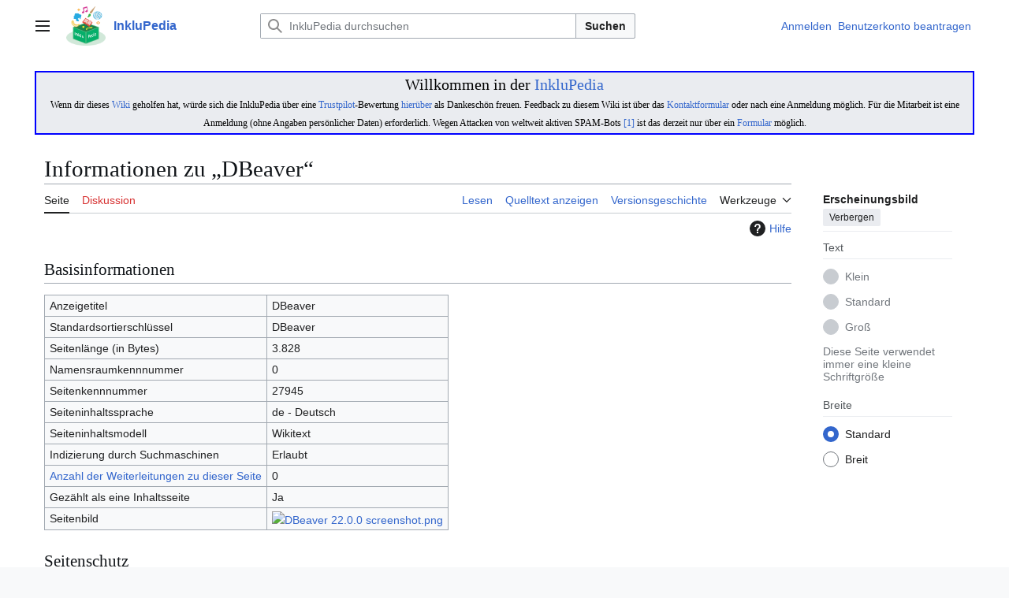

--- FILE ---
content_type: text/html; charset=UTF-8
request_url: https://m.inklupedia.de/index.php?title=DBeaver&action=info
body_size: 34438
content:
<!DOCTYPE html>
<html class="client-nojs vector-feature-language-in-header-enabled vector-feature-language-in-main-page-header-disabled vector-feature-sticky-header-disabled vector-feature-page-tools-pinned-disabled vector-feature-toc-pinned-clientpref-1 vector-feature-main-menu-pinned-disabled vector-feature-limited-width-clientpref-1 vector-feature-limited-width-content-enabled vector-feature-custom-font-size-clientpref--excluded vector-feature-appearance-pinned-clientpref-1 vector-feature-night-mode-disabled skin-theme-clientpref-day vector-toc-not-available" lang="de" dir="ltr">
<head>
<meta charset="UTF-8">
<title>Informationen zu „DBeaver“ – InkluPedia – das freie &amp; freundliche Wiki</title>
<script>(function(){var className="client-js vector-feature-language-in-header-enabled vector-feature-language-in-main-page-header-disabled vector-feature-sticky-header-disabled vector-feature-page-tools-pinned-disabled vector-feature-toc-pinned-clientpref-1 vector-feature-main-menu-pinned-disabled vector-feature-limited-width-clientpref-1 vector-feature-limited-width-content-enabled vector-feature-custom-font-size-clientpref--excluded vector-feature-appearance-pinned-clientpref-1 vector-feature-night-mode-disabled skin-theme-clientpref-day vector-toc-not-available";var cookie=document.cookie.match(/(?:^|; )db_1474361mwclientpreferences=([^;]+)/);if(cookie){cookie[1].split('%2C').forEach(function(pref){className=className.replace(new RegExp('(^| )'+pref.replace(/-clientpref-\w+$|[^\w-]+/g,'')+'-clientpref-\\w+( |$)'),'$1'+pref+'$2');});}document.documentElement.className=className;}());RLCONF={"wgBreakFrames":true,"wgSeparatorTransformTable":[",\t.",".\t,"],"wgDigitTransformTable":["",""],"wgDefaultDateFormat":"dmy","wgMonthNames":["","Januar","Februar","März","April","Mai","Juni","Juli","August","September","Oktober","November","Dezember"],"wgRequestId":"5c56d4fe62d5eea1e03b7d6c","wgCanonicalNamespace":"","wgCanonicalSpecialPageName":false,"wgNamespaceNumber":0,"wgPageName":"DBeaver","wgTitle":"DBeaver","wgCurRevisionId":65804,"wgRevisionId":0,"wgArticleId":27945,"wgIsArticle":false,"wgIsRedirect":false,"wgAction":"info","wgUserName":null,"wgUserGroups":["*"],"wgCategories":[],"wgPageViewLanguage":"de","wgPageContentLanguage":"de","wgPageContentModel":"wikitext","wgRelevantPageName":"DBeaver","wgRelevantArticleId":27945,"wgIsProbablyEditable":false,"wgRelevantPageIsProbablyEditable":false,"wgRestrictionEdit":[],"wgRestrictionMove":[],"wgCiteReferencePreviewsActive":true,"wgMFDisplayWikibaseDescriptions":{"search":false,"watchlist":false,"tagline":false},"wgPopupsFlags":0,"wgCheckUserClientHintsHeadersJsApi":["architecture","bitness","brands","fullVersionList","mobile","model","platform","platformVersion"]};
RLSTATE={"site.styles":"ready","user.styles":"ready","user":"ready","user.options":"loading","mediawiki.interface.helpers.styles":"ready","mediawiki.action.styles":"ready","mediawiki.helplink":"ready","skins.vector.search.codex.styles":"ready","skins.vector.styles":"ready","skins.vector.icons":"ready"};RLPAGEMODULES=["site","mediawiki.page.ready","skins.vector.js","ext.popups","ext.checkUser.clientHints"];</script>
<script>(RLQ=window.RLQ||[]).push(function(){mw.loader.impl(function(){return["user.options@12s5i",function($,jQuery,require,module){mw.user.tokens.set({"patrolToken":"+\\","watchToken":"+\\","csrfToken":"+\\"});
}];});});</script>
<link rel="stylesheet" href="/load.php?lang=de&amp;modules=mediawiki.action.styles%7Cmediawiki.helplink%7Cmediawiki.interface.helpers.styles%7Cskins.vector.icons%2Cstyles%7Cskins.vector.search.codex.styles&amp;only=styles&amp;skin=vector-2022">
<script async="" src="/load.php?lang=de&amp;modules=startup&amp;only=scripts&amp;raw=1&amp;skin=vector-2022"></script>
<meta name="ResourceLoaderDynamicStyles" content="">
<link rel="stylesheet" href="/load.php?lang=de&amp;modules=site.styles&amp;only=styles&amp;skin=vector-2022">
<meta name="generator" content="MediaWiki 1.43.1">
<meta name="robots" content="noindex,nofollow,max-image-preview:standard">
<meta name="format-detection" content="telephone=no">
<meta property="og:image" content="https://upload.wikimedia.org/wikipedia/commons/f/fc/DBeaver_22.0.0_screenshot.png">
<meta property="og:image:width" content="1200">
<meta property="og:image:height" content="699">
<meta property="og:image" content="https://upload.wikimedia.org/wikipedia/commons/f/fc/DBeaver_22.0.0_screenshot.png">
<meta property="og:image:width" content="800">
<meta property="og:image:height" content="466">
<meta property="og:image:width" content="640">
<meta property="og:image:height" content="373">
<meta name="viewport" content="width=1120">
<link rel="search" type="application/opensearchdescription+xml" href="/rest.php/v1/search" title="InkluPedia (de)">
<link rel="EditURI" type="application/rsd+xml" href="https://inklupedia.de/api.php?action=rsd">
<link rel="canonical" href="https://inklupedia.de/index.php?title=DBeaver&amp;action=info">
<link rel="license" href="https://creativecommons.org/licenses/by-nc-sa/3.0/">
<link rel="alternate" type="application/atom+xml" title="Atom-Feed für „InkluPedia“" href="/index.php?title=Spezial:Letzte_%C3%84nderungen&amp;feed=atom">
</head>
<body class="skin--responsive skin-vector skin-vector-search-vue mediawiki ltr sitedir-ltr mw-hide-empty-elt ns-0 ns-subject page-DBeaver rootpage-DBeaver skin-vector-2022 action-info"><a class="mw-jump-link" href="#bodyContent">Zum Inhalt springen</a>
<div class="vector-header-container">
	<header class="vector-header mw-header">
		<div class="vector-header-start">
			<nav class="vector-main-menu-landmark" aria-label="Website">
				
<div id="vector-main-menu-dropdown" class="vector-dropdown vector-main-menu-dropdown vector-button-flush-left vector-button-flush-right"  >
	<input type="checkbox" id="vector-main-menu-dropdown-checkbox" role="button" aria-haspopup="true" data-event-name="ui.dropdown-vector-main-menu-dropdown" class="vector-dropdown-checkbox "  aria-label="Hauptmenü"  >
	<label id="vector-main-menu-dropdown-label" for="vector-main-menu-dropdown-checkbox" class="vector-dropdown-label cdx-button cdx-button--fake-button cdx-button--fake-button--enabled cdx-button--weight-quiet cdx-button--icon-only " aria-hidden="true"  ><span class="vector-icon mw-ui-icon-menu mw-ui-icon-wikimedia-menu"></span>

<span class="vector-dropdown-label-text">Hauptmenü</span>
	</label>
	<div class="vector-dropdown-content">


				<div id="vector-main-menu-unpinned-container" class="vector-unpinned-container">
		
<div id="vector-main-menu" class="vector-main-menu vector-pinnable-element">
	<div
	class="vector-pinnable-header vector-main-menu-pinnable-header vector-pinnable-header-unpinned"
	data-feature-name="main-menu-pinned"
	data-pinnable-element-id="vector-main-menu"
	data-pinned-container-id="vector-main-menu-pinned-container"
	data-unpinned-container-id="vector-main-menu-unpinned-container"
>
	<div class="vector-pinnable-header-label">Hauptmenü</div>
	<button class="vector-pinnable-header-toggle-button vector-pinnable-header-pin-button" data-event-name="pinnable-header.vector-main-menu.pin">In die Seitenleiste verschieben</button>
	<button class="vector-pinnable-header-toggle-button vector-pinnable-header-unpin-button" data-event-name="pinnable-header.vector-main-menu.unpin">Verbergen</button>
</div>

	
<div id="p-navigation" class="vector-menu mw-portlet mw-portlet-navigation"  >
	<div class="vector-menu-heading">
		Navigation
	</div>
	<div class="vector-menu-content">
		
		<ul class="vector-menu-content-list">
			
			<li id="n-mainpage-description" class="mw-list-item"><a href="/wiki/Hauptseite" title="Hauptseite besuchen [z]" accesskey="z"><span>Hauptseite</span></a></li><li id="n-recentchanges" class="mw-list-item"><a href="/wiki/Spezial:Letzte_%C3%84nderungen" title="Liste der letzten Änderungen in diesem Wiki [r]" accesskey="r"><span>Letzte Änderungen</span></a></li><li id="n-randompage" class="mw-list-item"><a href="/wiki/Spezial:Zuf%C3%A4llige_Seite" title="Zufällige Seite aufrufen [x]" accesskey="x"><span>Zufällige Seite</span></a></li><li id="n-help" class="mw-list-item"><a href="/wiki/Hilfe:Inhaltsverzeichnis" title="Hilfeseite anzeigen"><span>Hilfe</span></a></li><li id="n-E-Mail-mit-Link-auf-Seite" class="mw-list-item"><a href="mailto:?subject=Seiten-Empfehlung: DBeaver in der InkluPedia&amp;body=Hallo,%0a%0asiehe https://inklupedia.de/wiki/DBeaver%0a%0aGrüße"><span>E-Mail mit Link auf Seite</span></a></li>
		</ul>
		
	</div>
</div>

	
	
</div>

				</div>

	</div>
</div>

		</nav>
			
<a href="/wiki/Hauptseite" class="mw-logo">
	<img class="mw-logo-icon" src="/images/wiki_InkluPedia.png" alt="" aria-hidden="true" height="50" width="50">
	<span class="mw-logo-container skin-invert">
		<strong class="mw-logo-wordmark">InkluPedia</strong>
	</span>
</a>

		</div>
		<div class="vector-header-end">
			
<div id="p-search" role="search" class="vector-search-box-vue  vector-search-box-collapses vector-search-box-show-thumbnail vector-search-box-auto-expand-width vector-search-box">
	<a href="/wiki/Spezial:Suche" class="cdx-button cdx-button--fake-button cdx-button--fake-button--enabled cdx-button--weight-quiet cdx-button--icon-only search-toggle" title="InkluPedia durchsuchen [f]" accesskey="f"><span class="vector-icon mw-ui-icon-search mw-ui-icon-wikimedia-search"></span>

<span>Suche</span>
	</a>
	<div class="vector-typeahead-search-container">
		<div class="cdx-typeahead-search cdx-typeahead-search--show-thumbnail cdx-typeahead-search--auto-expand-width">
			<form action="/index.php" id="searchform" class="cdx-search-input cdx-search-input--has-end-button">
				<div id="simpleSearch" class="cdx-search-input__input-wrapper"  data-search-loc="header-moved">
					<div class="cdx-text-input cdx-text-input--has-start-icon">
						<input
							class="cdx-text-input__input"
							 type="search" name="search" placeholder="InkluPedia durchsuchen" aria-label="InkluPedia durchsuchen" autocapitalize="sentences" title="InkluPedia durchsuchen [f]" accesskey="f" id="searchInput"
							>
						<span class="cdx-text-input__icon cdx-text-input__start-icon"></span>
					</div>
					<input type="hidden" name="title" value="Spezial:Suche">
				</div>
				<button class="cdx-button cdx-search-input__end-button">Suchen</button>
			</form>
		</div>
	</div>
</div>

			<nav class="vector-user-links vector-user-links-wide" aria-label="Meine Werkzeuge">
	<div class="vector-user-links-main">
	
<div id="p-vector-user-menu-preferences" class="vector-menu mw-portlet emptyPortlet"  >
	<div class="vector-menu-content">
		
		<ul class="vector-menu-content-list">
			
			
		</ul>
		
	</div>
</div>

	
<div id="p-vector-user-menu-userpage" class="vector-menu mw-portlet emptyPortlet"  >
	<div class="vector-menu-content">
		
		<ul class="vector-menu-content-list">
			
			
		</ul>
		
	</div>
</div>

	<nav class="vector-appearance-landmark" aria-label="Erscheinungsbild">
		
<div id="vector-appearance-dropdown" class="vector-dropdown "  title="Änderung des Aussehens der Schriftgröße, -breite und -farbe der Seite" >
	<input type="checkbox" id="vector-appearance-dropdown-checkbox" role="button" aria-haspopup="true" data-event-name="ui.dropdown-vector-appearance-dropdown" class="vector-dropdown-checkbox "  aria-label="Erscheinungsbild"  >
	<label id="vector-appearance-dropdown-label" for="vector-appearance-dropdown-checkbox" class="vector-dropdown-label cdx-button cdx-button--fake-button cdx-button--fake-button--enabled cdx-button--weight-quiet cdx-button--icon-only " aria-hidden="true"  ><span class="vector-icon mw-ui-icon-appearance mw-ui-icon-wikimedia-appearance"></span>

<span class="vector-dropdown-label-text">Erscheinungsbild</span>
	</label>
	<div class="vector-dropdown-content">


			<div id="vector-appearance-unpinned-container" class="vector-unpinned-container">
				
			</div>
		
	</div>
</div>

	</nav>
	
<div id="p-vector-user-menu-notifications" class="vector-menu mw-portlet emptyPortlet"  >
	<div class="vector-menu-content">
		
		<ul class="vector-menu-content-list">
			
			
		</ul>
		
	</div>
</div>

	
<div id="p-vector-user-menu-overflow" class="vector-menu mw-portlet"  >
	<div class="vector-menu-content">
		
		<ul class="vector-menu-content-list">
			<li id="pt-login-2" class="user-links-collapsible-item mw-list-item user-links-collapsible-item"><a data-mw="interface" href="/index.php?title=Spezial:Anmelden&amp;returnto=DBeaver&amp;returntoquery=action%3Dinfo" title="Sich anzumelden wird gerne gesehen, ist jedoch nicht zwingend erforderlich. [o]" accesskey="o" class=""><span>Anmelden</span></a>
</li>
<li id="pt-createaccount-2" class="user-links-collapsible-item mw-list-item user-links-collapsible-item"><a data-mw="interface" href="/wiki/Spezial:Benutzerkonto_beantragen" title="Ein Benutzerkonto ist in diesem Wiki erforderlich, um Artikel und Autoren zu schützen sowie Unterhaltungen und Diskussionen zu vereinfachen." class=""><span>Benutzerkonto beantragen</span></a>
</li>

			
		</ul>
		
	</div>
</div>

	</div>
	
<div id="vector-user-links-dropdown" class="vector-dropdown vector-user-menu vector-button-flush-right vector-user-menu-logged-out user-links-collapsible-item"  title="Weitere Optionen" >
	<input type="checkbox" id="vector-user-links-dropdown-checkbox" role="button" aria-haspopup="true" data-event-name="ui.dropdown-vector-user-links-dropdown" class="vector-dropdown-checkbox "  aria-label="Meine Werkzeuge"  >
	<label id="vector-user-links-dropdown-label" for="vector-user-links-dropdown-checkbox" class="vector-dropdown-label cdx-button cdx-button--fake-button cdx-button--fake-button--enabled cdx-button--weight-quiet cdx-button--icon-only " aria-hidden="true"  ><span class="vector-icon mw-ui-icon-ellipsis mw-ui-icon-wikimedia-ellipsis"></span>

<span class="vector-dropdown-label-text">Meine Werkzeuge</span>
	</label>
	<div class="vector-dropdown-content">


		
<div id="p-personal" class="vector-menu mw-portlet mw-portlet-personal user-links-collapsible-item"  title="Benutzermenü" >
	<div class="vector-menu-content">
		
		<ul class="vector-menu-content-list">
			
			<li id="pt-login" class="user-links-collapsible-item mw-list-item"><a href="/index.php?title=Spezial:Anmelden&amp;returnto=DBeaver&amp;returntoquery=action%3Dinfo" title="Sich anzumelden wird gerne gesehen, ist jedoch nicht zwingend erforderlich. [o]" accesskey="o"><span class="vector-icon mw-ui-icon-logIn mw-ui-icon-wikimedia-logIn"></span> <span>Anmelden</span></a></li><li id="pt-createaccount" class="user-links-collapsible-item mw-list-item"><a href="/wiki/Spezial:Benutzerkonto_beantragen" title="Ein Benutzerkonto ist in diesem Wiki erforderlich, um Artikel und Autoren zu schützen sowie Unterhaltungen und Diskussionen zu vereinfachen."><span>Benutzerkonto beantragen</span></a></li>
		</ul>
		
	</div>
</div>

	
	</div>
</div>

</nav>

		</div>
	</header>
</div>
<div class="mw-page-container">
	<div class="mw-page-container-inner">
		<div class="vector-sitenotice-container">
			<div id="siteNotice"><div id="localNotice" data-nosnippet=""><div class="sitenotice" lang="de" dir="ltr"><div class="hintergrundfarbe2 rahmenfarbe1" style="border-style:solid; padding:0.2em; border-width:0.1em; border-color:blue; font-family:Verdana; font-size:160%; color:#000000; background:#eaecf0;"><center>Willkommen in der <a href="/wiki/InkluPedia" title="InkluPedia">InkluPedia</a><br /><small><small><small>Wenn dir dieses <a href="/wiki/Wiki" title="Wiki">Wiki</a> geholfen hat, würde sich die InkluPedia über eine <a href="/wiki/Trustpilot" title="Trustpilot">Trustpilot</a>-Bewertung  <a class="external text" href="https://de.trustpilot.com/review/inklupedia.de?languages=all">hierüber</a> als Dankeschön freuen. Feedback zu diesem Wiki ist über das <a href="/wiki/InkluPedia:Kontaktformular" title="InkluPedia:Kontaktformular">Kontaktformular</a> oder nach eine Anmeldung möglich. Für die Mitarbeit ist eine Anmeldung (ohne Angaben persönlicher Daten) erforderlich. Wegen Attacken von weltweit aktiven SPAM-Bots <a class="external autonumber" href="https://inklupedia.de/index.php?title=Spezial:Logbuch&amp;type=block&amp;user=&amp;page=&amp;wpdate=2024-10-12&amp;tagfilter=&amp;subtype=&amp;wpFormIdentifier=logeventslist&amp;day=12&amp;month=10&amp;year=2024&amp;offset=&amp;limit=500">[1]</a> ist das derzeit nur über ein <a href="/wiki/Spezial:Benutzerkonto_beantragen" title="Spezial:Benutzerkonto beantragen">Formular</a> möglich.</small></small></small></center></div></div></div></div>
		</div>
		<div class="vector-column-start">
			<div class="vector-main-menu-container">
		<div id="mw-navigation">
			<nav id="mw-panel" class="vector-main-menu-landmark" aria-label="Website">
				<div id="vector-main-menu-pinned-container" class="vector-pinned-container">
				
				</div>
		</nav>
		</div>
	</div>
</div>
		<div class="mw-content-container">
			<main id="content" class="mw-body">
				<header class="mw-body-header vector-page-titlebar">
					<h1 id="firstHeading" class="firstHeading mw-first-heading">Informationen zu „DBeaver“</h1>
				</header>
				<div class="vector-page-toolbar">
					<div class="vector-page-toolbar-container">
						<div id="left-navigation">
							<nav aria-label="Namensräume">
								
<div id="p-associated-pages" class="vector-menu vector-menu-tabs mw-portlet mw-portlet-associated-pages"  >
	<div class="vector-menu-content">
		
		<ul class="vector-menu-content-list">
			
			<li id="ca-nstab-main" class="selected vector-tab-noicon mw-list-item"><a href="/wiki/DBeaver" title="Seiteninhalt anzeigen [c]" accesskey="c"><span>Seite</span></a></li><li id="ca-talk" class="new vector-tab-noicon mw-list-item"><a href="/index.php?title=Diskussion:DBeaver&amp;action=edit&amp;redlink=1" rel="discussion" class="new" title="Diskussion zum Seiteninhalt (Seite nicht vorhanden) [t]" accesskey="t"><span>Diskussion</span></a></li>
		</ul>
		
	</div>
</div>

								
<div id="vector-variants-dropdown" class="vector-dropdown emptyPortlet"  >
	<input type="checkbox" id="vector-variants-dropdown-checkbox" role="button" aria-haspopup="true" data-event-name="ui.dropdown-vector-variants-dropdown" class="vector-dropdown-checkbox " aria-label="Sprachvariante ändern"   >
	<label id="vector-variants-dropdown-label" for="vector-variants-dropdown-checkbox" class="vector-dropdown-label cdx-button cdx-button--fake-button cdx-button--fake-button--enabled cdx-button--weight-quiet" aria-hidden="true"  ><span class="vector-dropdown-label-text">Deutsch</span>
	</label>
	<div class="vector-dropdown-content">


					
<div id="p-variants" class="vector-menu mw-portlet mw-portlet-variants emptyPortlet"  >
	<div class="vector-menu-content">
		
		<ul class="vector-menu-content-list">
			
			
		</ul>
		
	</div>
</div>

				
	</div>
</div>

							</nav>
						</div>
						<div id="right-navigation" class="vector-collapsible">
							<nav aria-label="Ansichten">
								
<div id="p-views" class="vector-menu vector-menu-tabs mw-portlet mw-portlet-views"  >
	<div class="vector-menu-content">
		
		<ul class="vector-menu-content-list">
			
			<li id="ca-view" class="vector-tab-noicon mw-list-item"><a href="/wiki/DBeaver"><span>Lesen</span></a></li><li id="ca-viewsource" class="vector-tab-noicon mw-list-item"><a href="/index.php?title=DBeaver&amp;action=edit" title="Diese Seite ist geschützt. Ihr Quelltext kann dennoch angesehen und kopiert werden. [e]" accesskey="e"><span>Quelltext anzeigen</span></a></li><li id="ca-history" class="vector-tab-noicon mw-list-item"><a href="/index.php?title=DBeaver&amp;action=history" title="Frühere Versionen dieser Seite [h]" accesskey="h"><span>Versionsgeschichte</span></a></li>
		</ul>
		
	</div>
</div>

							</nav>
				
							<nav class="vector-page-tools-landmark" aria-label="Seitenwerkzeuge">
								
<div id="vector-page-tools-dropdown" class="vector-dropdown vector-page-tools-dropdown"  >
	<input type="checkbox" id="vector-page-tools-dropdown-checkbox" role="button" aria-haspopup="true" data-event-name="ui.dropdown-vector-page-tools-dropdown" class="vector-dropdown-checkbox "  aria-label="Werkzeuge"  >
	<label id="vector-page-tools-dropdown-label" for="vector-page-tools-dropdown-checkbox" class="vector-dropdown-label cdx-button cdx-button--fake-button cdx-button--fake-button--enabled cdx-button--weight-quiet" aria-hidden="true"  ><span class="vector-dropdown-label-text">Werkzeuge</span>
	</label>
	<div class="vector-dropdown-content">


									<div id="vector-page-tools-unpinned-container" class="vector-unpinned-container">
						
<div id="vector-page-tools" class="vector-page-tools vector-pinnable-element">
	<div
	class="vector-pinnable-header vector-page-tools-pinnable-header vector-pinnable-header-unpinned"
	data-feature-name="page-tools-pinned"
	data-pinnable-element-id="vector-page-tools"
	data-pinned-container-id="vector-page-tools-pinned-container"
	data-unpinned-container-id="vector-page-tools-unpinned-container"
>
	<div class="vector-pinnable-header-label">Werkzeuge</div>
	<button class="vector-pinnable-header-toggle-button vector-pinnable-header-pin-button" data-event-name="pinnable-header.vector-page-tools.pin">In die Seitenleiste verschieben</button>
	<button class="vector-pinnable-header-toggle-button vector-pinnable-header-unpin-button" data-event-name="pinnable-header.vector-page-tools.unpin">Verbergen</button>
</div>

	
<div id="p-cactions" class="vector-menu mw-portlet mw-portlet-cactions emptyPortlet vector-has-collapsible-items"  title="Weitere Optionen" >
	<div class="vector-menu-heading">
		Aktionen
	</div>
	<div class="vector-menu-content">
		
		<ul class="vector-menu-content-list">
			
			<li id="ca-more-view" class="vector-more-collapsible-item mw-list-item"><a href="/wiki/DBeaver"><span>Lesen</span></a></li><li id="ca-more-viewsource" class="vector-more-collapsible-item mw-list-item"><a href="/index.php?title=DBeaver&amp;action=edit"><span>Quelltext anzeigen</span></a></li><li id="ca-more-history" class="vector-more-collapsible-item mw-list-item"><a href="/index.php?title=DBeaver&amp;action=history"><span>Versionsgeschichte</span></a></li>
		</ul>
		
	</div>
</div>

<div id="p-tb" class="vector-menu mw-portlet mw-portlet-tb"  >
	<div class="vector-menu-heading">
		Allgemein
	</div>
	<div class="vector-menu-content">
		
		<ul class="vector-menu-content-list">
			
			<li id="t-whatlinkshere" class="mw-list-item"><a href="/wiki/Spezial:Linkliste/DBeaver" title="Liste aller Seiten, die hierher verlinken [j]" accesskey="j"><span>Links auf diese Seite</span></a></li><li id="t-recentchangeslinked" class="mw-list-item"><a href="/wiki/Spezial:%C3%84nderungen_an_verlinkten_Seiten/DBeaver" rel="nofollow" title="Letzte Änderungen an Seiten, die von hier verlinkt sind [k]" accesskey="k"><span>Änderungen an verlinkten Seiten</span></a></li><li id="t-specialpages" class="mw-list-item"><a href="/wiki/Spezial:Spezialseiten" title="Liste aller Spezialseiten [q]" accesskey="q"><span>Spezialseiten</span></a></li><li id="t-info" class="mw-list-item"><a href="/index.php?title=DBeaver&amp;action=info" title="Weitere Informationen über diese Seite"><span>Seiten­­informationen</span></a></li>
		</ul>
		
	</div>
</div>

</div>

									</div>
				
	</div>
</div>

							</nav>
						</div>
					</div>
				</div>
				<div class="vector-column-end">
					<div class="vector-sticky-pinned-container">
						<nav class="vector-page-tools-landmark" aria-label="Seitenwerkzeuge">
							<div id="vector-page-tools-pinned-container" class="vector-pinned-container">
				
							</div>
		</nav>
						<nav class="vector-appearance-landmark" aria-label="Erscheinungsbild">
							<div id="vector-appearance-pinned-container" class="vector-pinned-container">
				<div id="vector-appearance" class="vector-appearance vector-pinnable-element">
	<div
	class="vector-pinnable-header vector-appearance-pinnable-header vector-pinnable-header-pinned"
	data-feature-name="appearance-pinned"
	data-pinnable-element-id="vector-appearance"
	data-pinned-container-id="vector-appearance-pinned-container"
	data-unpinned-container-id="vector-appearance-unpinned-container"
>
	<div class="vector-pinnable-header-label">Erscheinungsbild</div>
	<button class="vector-pinnable-header-toggle-button vector-pinnable-header-pin-button" data-event-name="pinnable-header.vector-appearance.pin">In die Seitenleiste verschieben</button>
	<button class="vector-pinnable-header-toggle-button vector-pinnable-header-unpin-button" data-event-name="pinnable-header.vector-appearance.unpin">Verbergen</button>
</div>


</div>

							</div>
		</nav>
					</div>
				</div>
				<div id="bodyContent" class="vector-body" aria-labelledby="firstHeading" data-mw-ve-target-container>
					<div class="vector-body-before-content">
							<div class="mw-indicators">
		<div id="mw-indicator-mw-helplink" class="mw-indicator"><a href="https://www.mediawiki.org/wiki/Special:MyLanguage/Page_information" target="_blank" class="mw-helplink"><span class="mw-helplink-icon"></span>Hilfe</a></div>
		</div>

						
					</div>
					<div id="contentSub"><div id="mw-content-subtitle"></div></div>
					
					
					<div id="mw-content-text" class="mw-body-content"><h2 id="Basisinformationen"><span id="mw-pageinfo-header-basic"></span>Basisinformationen</h2>
<table class="wikitable mw-page-info">
<tr id="mw-pageinfo-display-title" style="vertical-align: top;"><td>Anzeigetitel</td><td>DBeaver</td></tr>
<tr id="mw-pageinfo-default-sort" style="vertical-align: top;"><td>Standardsortierschlüssel</td><td>DBeaver</td></tr>
<tr id="mw-pageinfo-length" style="vertical-align: top;"><td>Seitenlänge (in Bytes)</td><td>3.828</td></tr>
<tr id="mw-pageinfo-namespace-id" style="vertical-align: top;"><td>Namensraumkennnummer</td><td>0</td></tr>
<tr id="mw-pageinfo-article-id" style="vertical-align: top;"><td>Seitenkennnummer</td><td>27945</td></tr>
<tr style="vertical-align: top;"><td>Seiteninhaltssprache</td><td>de - Deutsch</td></tr>
<tr id="mw-pageinfo-content-model" style="vertical-align: top;"><td>Seiteninhaltsmodell</td><td>Wikitext</td></tr>
<tr id="mw-pageinfo-robot-policy" style="vertical-align: top;"><td>Indizierung durch Suchmaschinen</td><td>Erlaubt</td></tr>
<tr style="vertical-align: top;"><td><a href="/index.php?title=Spezial:Linkliste/DBeaver&amp;hidelinks=1&amp;hidetrans=1" title="Spezial:Linkliste/DBeaver">Anzahl der Weiterleitungen zu dieser Seite</a></td><td>0</td></tr>
<tr id="mw-pageinfo-contentpage" style="vertical-align: top;"><td>Gezählt als eine Inhaltsseite</td><td>Ja</td></tr>
<tr id="mw-pageimages-info-label" style="vertical-align: top;"><td>Seitenbild</td><td><a href="/wiki/Datei:DBeaver_22.0.0_screenshot.png" class="mw-file-description"><img alt="DBeaver 22.0.0 screenshot.png" src="https://upload.wikimedia.org/wikipedia/commons/f/fc/DBeaver_22.0.0_screenshot.png" decoding="async" width="220" height="128" /></a></td></tr>
</table>
<h2 id="Seitenschutz"><span id="mw-pageinfo-header-restrictions"></span>Seitenschutz</h2>
<table class="wikitable mw-page-info">
<tr id="mw-restriction-edit" style="vertical-align: top;"><td>Bearbeiten</td><td>Alle Benutzer (unbeschränkt)</td></tr>
<tr id="mw-restriction-move" style="vertical-align: top;"><td>Verschieben</td><td>Alle Benutzer (unbeschränkt)</td></tr>
</table>
<a href="/index.php?title=Spezial:Logbuch&amp;type=protect&amp;page=DBeaver" title="Spezial:Logbuch">Das Seitenschutz-Logbuch für diese Seite ansehen.</a>
<h2 id="Versionsgeschichte"><span id="mw-pageinfo-header-edits"></span>Versionsgeschichte</h2>
<table class="wikitable mw-page-info">
<tr id="mw-pageinfo-firstuser" style="vertical-align: top;"><td>Seitenersteller</td><td><a href="/wiki/Benutzer:InkluPedia.de_-_Frank_K%C3%BCster" class="mw-userlink" title="Benutzer:InkluPedia.de - Frank Küster" data-mw-revid="65798"><bdi>InkluPedia.de - Frank Küster</bdi></a> <span class="mw-usertoollinks">(<a href="/wiki/Benutzer_Diskussion:InkluPedia.de_-_Frank_K%C3%BCster" class="mw-usertoollinks-talk" title="Benutzer Diskussion:InkluPedia.de - Frank Küster">Diskussion</a> | <a href="/wiki/Spezial:Beitr%C3%A4ge/InkluPedia.de_-_Frank_K%C3%BCster" class="mw-usertoollinks-contribs" title="Spezial:Beiträge/InkluPedia.de - Frank Küster">Beiträge</a>)</span></td></tr>
<tr id="mw-pageinfo-firsttime" style="vertical-align: top;"><td>Datum der Seitenerstellung</td><td><a href="/index.php?title=DBeaver&amp;oldid=65798" title="DBeaver">09:57, 27. Dez. 2022</a></td></tr>
<tr id="mw-pageinfo-lastuser" style="vertical-align: top;"><td>Letzter Bearbeiter</td><td><a href="/wiki/Benutzer:InkluPedia.de_-_Frank_K%C3%BCster" class="mw-userlink" title="Benutzer:InkluPedia.de - Frank Küster" data-mw-revid="65804"><bdi>InkluPedia.de - Frank Küster</bdi></a> <span class="mw-usertoollinks">(<a href="/wiki/Benutzer_Diskussion:InkluPedia.de_-_Frank_K%C3%BCster" class="mw-usertoollinks-talk" title="Benutzer Diskussion:InkluPedia.de - Frank Küster">Diskussion</a> | <a href="/wiki/Spezial:Beitr%C3%A4ge/InkluPedia.de_-_Frank_K%C3%BCster" class="mw-usertoollinks-contribs" title="Spezial:Beiträge/InkluPedia.de - Frank Küster">Beiträge</a>)</span></td></tr>
<tr id="mw-pageinfo-lasttime" style="vertical-align: top;"><td>Datum der letzten Bearbeitung</td><td><a href="/index.php?title=DBeaver&amp;oldid=65804" title="DBeaver">11:24, 27. Dez. 2022</a></td></tr>
<tr id="mw-pageinfo-edits" style="vertical-align: top;"><td>Gesamtzahl der Bearbeitungen</td><td>3</td></tr>
<tr id="mw-pageinfo-authors" style="vertical-align: top;"><td>Gesamtzahl unterschiedlicher Autoren</td><td>1</td></tr>
<tr id="mw-pageinfo-recent-edits" style="vertical-align: top;"><td>Anzahl der kürzlich erfolgten Bearbeitungen (in den letzten 90 Tagen)</td><td>0</td></tr>
<tr id="mw-pageinfo-recent-authors" style="vertical-align: top;"><td>Anzahl unterschiedlicher Autoren der kürzlich erfolgten Bearbeitungen</td><td>0</td></tr>
</table>
<h2 id="Seiteneigenschaften"><span id="mw-pageinfo-header-properties"></span>Seiteneigenschaften</h2>
<table class="wikitable mw-page-info">
<tr id="mw-pageinfo-templates" style="vertical-align: top;"><td>Eingebundene Vorlagen (7)</td><td><div class="mw-templatesUsedExplanation"><p>Folgende Vorlagen werden auf dieser Seite verwendet:
</p></div><ul>
<li><a href="/wiki/Vorlage:!!" title="Vorlage:!!">Vorlage:!!</a> (<a href="/index.php?title=Vorlage:!!&amp;action=edit" title="Vorlage:!!">Quelltext anzeigen</a>) </li><li><a href="/wiki/Vorlage:Commons" title="Vorlage:Commons">Vorlage:Commons</a> (<a href="/index.php?title=Vorlage:Commons&amp;action=edit" title="Vorlage:Commons">Quelltext anzeigen</a>) </li><li><a href="/wiki/Vorlage:Facebook" title="Vorlage:Facebook">Vorlage:Facebook</a> (<a href="/index.php?title=Vorlage:Facebook&amp;action=edit" title="Vorlage:Facebook">Quelltext anzeigen</a>) </li><li><a href="/wiki/Vorlage:Infobox_Software" title="Vorlage:Infobox Software">Vorlage:Infobox Software</a> (<a href="/index.php?title=Vorlage:Infobox_Software&amp;action=edit" title="Vorlage:Infobox Software">Quelltext anzeigen</a>) schreibgeschützt (nur Administratoren)</li><li><a href="/wiki/Vorlage:LinkedIn" title="Vorlage:LinkedIn">Vorlage:LinkedIn</a> (<a href="/index.php?title=Vorlage:LinkedIn&amp;action=edit" title="Vorlage:LinkedIn">Quelltext anzeigen</a>) </li><li><a href="/wiki/Vorlage:Normdaten" title="Vorlage:Normdaten">Vorlage:Normdaten</a> (<a href="/index.php?title=Vorlage:Normdaten&amp;action=edit" title="Vorlage:Normdaten">Quelltext anzeigen</a>) schreibgeschützt (nur Administratoren)</li><li><a href="/wiki/Vorlage:Twitter" title="Vorlage:Twitter">Vorlage:Twitter</a> (<a href="/index.php?title=Vorlage:Twitter&amp;action=edit" title="Vorlage:Twitter">Quelltext anzeigen</a>) </li></ul></td></tr>
</table>

<div class="printfooter" data-nosnippet="">Abgerufen von „<a dir="ltr" href="https://inklupedia.de/wiki/DBeaver">https://inklupedia.de/wiki/DBeaver</a>“</div></div>
					<div id="catlinks" class="catlinks catlinks-allhidden" data-mw="interface"></div>
				</div>
			</main>
			
		</div>
		<div class="mw-footer-container">
			
<footer id="footer" class="mw-footer" >
	<ul id="footer-info">
</ul>

	<ul id="footer-places">
	<li id="footer-places-privacy"><a href="/wiki/InkluPedia:Datenschutz">Datenschutz</a></li>
	<li id="footer-places-about"><a href="/wiki/InkluPedia:%C3%9Cber_InkluPedia">Über InkluPedia</a></li>
	<li id="footer-places-disclaimers"><a href="/wiki/InkluPedia:Impressum">Impressum</a></li>
	<li id="footer-places-mobileview"><a href="https://inklupedia.de/index.php?title=DBeaver&amp;action=info&amp;mobileaction=toggle_view_mobile" class="noprint stopMobileRedirectToggle">Mobile Ansicht</a></li>
</ul>

	<ul id="footer-icons" class="noprint">
	<li id="footer-copyrightico"><a href="https://creativecommons.org/licenses/by-nc-sa/3.0/" class="cdx-button cdx-button--fake-button cdx-button--size-large cdx-button--fake-button--enabled"><img src="/resources/assets/licenses/cc-by-nc-sa.png" alt="Creative Commons Attribution Non-Commercial Share Alike" width="88" height="31" loading="lazy"></a></li>
	<li id="footer-poweredbyico"><a href="https://www.mediawiki.org/" class="cdx-button cdx-button--fake-button cdx-button--size-large cdx-button--fake-button--enabled"><img src="/resources/assets/poweredby_mediawiki.svg" alt="Powered by MediaWiki" width="88" height="31" loading="lazy"></a></li>
</ul>

</footer>

		</div>
	</div> 
</div> 
<div class="vector-settings" id="p-dock-bottom">
	<ul></ul>
</div><script>(RLQ=window.RLQ||[]).push(function(){mw.config.set({"wgBackendResponseTime":1401});});</script>
<!-- Matomo -->
<script type="text/javascript">
  var _paq = _paq || [];
  _paq.push(["trackPageView"]);
  _paq.push(["enableLinkTracking"]);

  (function() {
    var u = (("https:" == document.location.protocol) ? "https" : "http") + "://"+"inklupedia.de/matomo//";
    _paq.push(["setTrackerUrl", u+"piwik.php"]);
    _paq.push(["setSiteId", "1"]);
    var d=document, g=d.createElement("script"), s=d.getElementsByTagName("script")[0]; g.type="text/javascript";
    g.defer=true; g.async=true; g.src=u+"piwik.js"; s.parentNode.insertBefore(g,s);
  })();
</script>
<!-- End Matomo Code -->

<!-- Matomo Image Tracker -->
<noscript><img src="https://inklupedia.de/matomo//piwik.php?idsite=1&rec=1" style="border:0" alt="" /></noscript>
<!-- End Matomo -->
</body>
</html>